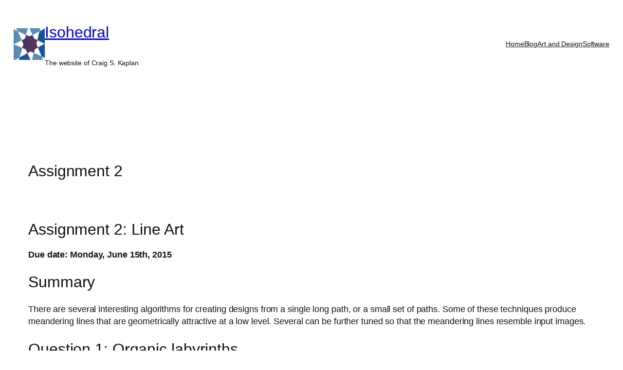

--- FILE ---
content_type: image/svg+xml
request_url: https://isohedral.ca/wp-content/ql-cache/quicklatex.com-91f339409d2ca89f1efdf6b67efcd797_l3.svg
body_size: 2632
content:
<?xml version='1.0' encoding='ISO-8859-1'?>
<!DOCTYPE svg PUBLIC "-//W3C//DTD SVG 1.1//EN" "http://www.w3.org/Graphics/SVG/1.1/DTD/svg11.dtd">
<!-- This file was generated by dvisvgm 1.2.2 (x86_64-unknown-linux-gnu) -->
<!-- Wed Jun  3 12:35:11 2015 -->
<svg height='9.69697pt' version='1.1' viewBox='70.7347 61.1665 9.83895 9.69697' width='9.83895pt' xmlns='http://www.w3.org/2000/svg' xmlns:xlink='http://www.w3.org/1999/xlink'>
<defs>
<path d='M4.01865 -4.38H4.96035C5.17935 -4.38 5.28885 -4.38 5.28885 -4.599C5.28885 -4.71945 5.17935 -4.71945 4.9932 -4.71945H4.08435L4.3143 -5.96775C4.3581 -6.1977 4.5114 -6.97515 4.5771 -7.10655C4.67565 -7.3146 4.8618 -7.47885 5.09175 -7.47885C5.13555 -7.47885 5.42025 -7.47885 5.6283 -7.28175C5.1465 -7.23795 5.037 -6.8547 5.037 -6.69045C5.037 -6.4386 5.2341 -6.3072 5.44215 -6.3072C5.72685 -6.3072 6.0444 -6.5481 6.0444 -6.9642C6.0444 -7.4679 5.5407 -7.71975 5.09175 -7.71975C4.71945 -7.71975 4.0296 -7.52265 3.7011 -6.4386C3.6354 -6.20865 3.60255 -6.09915 3.33975 -4.71945H2.5842C2.37615 -4.71945 2.2557 -4.71945 2.2557 -4.5114C2.2557 -4.38 2.35425 -4.38 2.5623 -4.38H3.285L2.46375 -0.05475C2.26665 1.0074 2.0805 2.00385 1.5111 2.00385C1.4673 2.00385 1.19355 2.00385 0.9855 1.80675C1.4892 1.7739 1.58775 1.3797 1.58775 1.21545C1.58775 0.9636 1.39065 0.8322 1.1826 0.8322C0.8979 0.8322 0.58035 1.0731 0.58035 1.4892C0.58035 1.98195 1.06215 2.24475 1.5111 2.24475C2.11335 2.24475 2.55135 1.5987 2.74845 1.1826C3.09885 0.49275 3.3507 -0.8322 3.36165 -0.90885L4.01865 -4.38Z' id='g0-102'/>
<path d='M3.136 -3.048C3.064 -3.184 2.832 -3.528 2.344 -3.528C1.392 -3.528 0.344 -2.416 0.344 -1.232C0.344 -0.4 0.88 0.08 1.496 0.08C2.008 0.08 2.448 -0.328 2.592 -0.488C2.736 0.064 3.28 0.08 3.376 0.08C3.744 0.08 3.928 -0.224 3.992 -0.36C4.152 -0.648 4.264 -1.112 4.264 -1.144C4.264 -1.192 4.232 -1.248 4.136 -1.248S4.024 -1.2 3.976 -1C3.864 -0.56 3.712 -0.144 3.4 -0.144C3.216 -0.144 3.144 -0.296 3.144 -0.52C3.144 -0.656 3.216 -0.928 3.264 -1.128S3.432 -1.808 3.464 -1.952L3.624 -2.56C3.664 -2.752 3.752 -3.088 3.752 -3.128C3.752 -3.312 3.6 -3.376 3.496 -3.376C3.376 -3.376 3.176 -3.296 3.136 -3.048ZM2.592 -0.864C2.192 -0.312 1.776 -0.144 1.52 -0.144C1.152 -0.144 0.968 -0.48 0.968 -0.896C0.968 -1.272 1.184 -2.128 1.36 -2.48C1.592 -2.968 1.984 -3.304 2.352 -3.304C2.872 -3.304 3.024 -2.72 3.024 -2.624C3.024 -2.592 2.824 -1.808 2.776 -1.6C2.672 -1.224 2.672 -1.208 2.592 -0.864Z' id='g1-97'/>
</defs>
<g id='page1' transform='matrix(0.996264 0 0 0.996264 0 0)'>
<use x='71' xlink:href='#g0-102' y='69'/>
<use x='76.361' xlink:href='#g1-97' y='70.6425'/>
</g>
</svg>
<!--Rendered by QuickLaTeX.com-->

--- FILE ---
content_type: image/svg+xml
request_url: https://isohedral.ca/wp-content/ql-cache/quicklatex.com-02c416d77f6650e9c7849397bf6e11bf_l3.svg
body_size: 1369
content:
<?xml version='1.0' encoding='ISO-8859-1'?>
<!DOCTYPE svg PUBLIC "-//W3C//DTD SVG 1.1//EN" "http://www.w3.org/Graphics/SVG/1.1/DTD/svg11.dtd">
<!-- This file was generated by dvisvgm 1.0.11 () -->
<!-- Sat Dec  8 07:06:51 2012 -->
<svg height='7.60417pt' version='1.1' viewBox='71 61.3958 5.28109 7.60417' width='5.28109pt' xmlns='http://www.w3.org/2000/svg' xmlns:xlink='http://www.w3.org/1999/xlink'>
<defs>
<path d='M2.8908 -4.78515C1.52205 -4.45665 0.4599 -3.03315 0.4599 -1.7082C0.4599 -0.657 1.1607 0.1314 2.19 0.1314C3.47115 0.1314 4.38 -1.58775 4.38 -3.09885C4.38 -4.0953 3.942 -4.6428 3.5697 -5.13555C3.1755 -5.6283 2.52945 -6.44955 2.52945 -6.93135C2.52945 -7.17225 2.74845 -7.43505 3.1317 -7.43505C3.4602 -7.43505 3.6792 -7.2927 3.90915 -7.1394C4.12815 -7.008 4.34715 -6.86565 4.5114 -6.86565C4.78515 -6.86565 4.9494 -7.12845 4.9494 -7.30365C4.9494 -7.54455 4.7742 -7.5774 4.38 -7.665C3.8106 -7.78545 3.6573 -7.78545 3.4821 -7.78545C2.628 -7.78545 2.2338 -7.3146 2.2338 -6.6576C2.2338 -6.0663 2.55135 -5.4531 2.8908 -4.78515ZM3.0222 -4.54425C3.29595 -4.04055 3.62445 -3.44925 3.62445 -2.66085C3.62445 -1.93815 3.20835 -0.1095 2.19 -0.1095C1.58775 -0.1095 1.1388 -0.5694 1.1388 -1.4016C1.1388 -2.09145 1.54395 -4.15005 3.0222 -4.54425Z' id='g0-14'/>
</defs>
<g id='page1'>
<use x='71' xlink:href='#g0-14' y='69'/>
</g>
</svg>
<!--Rendered by QuickLaTeX.com-->

--- FILE ---
content_type: image/svg+xml
request_url: https://isohedral.ca/wp-content/ql-cache/quicklatex.com-2512cb30119c6018236d48d26b93a6c3_l3.svg
body_size: 2669
content:
<?xml version='1.0' encoding='ISO-8859-1'?>
<!DOCTYPE svg PUBLIC "-//W3C//DTD SVG 1.1//EN" "http://www.w3.org/Graphics/SVG/1.1/DTD/svg11.dtd">
<!-- This file was generated by dvisvgm 1.2.2 (x86_64-unknown-linux-gnu) -->
<!-- Mon Sep  2 14:27:31 2013 -->
<svg height='10.9027pt' version='1.1' viewBox='70.7347 61.1665 10.2877 10.9027' width='10.2877pt' xmlns='http://www.w3.org/2000/svg' xmlns:xlink='http://www.w3.org/1999/xlink'>
<defs>
<path d='M4.01865 -4.38H4.96035C5.17935 -4.38 5.28885 -4.38 5.28885 -4.599C5.28885 -4.71945 5.17935 -4.71945 4.9932 -4.71945H4.08435L4.3143 -5.96775C4.3581 -6.1977 4.5114 -6.97515 4.5771 -7.10655C4.67565 -7.3146 4.8618 -7.47885 5.09175 -7.47885C5.13555 -7.47885 5.42025 -7.47885 5.6283 -7.28175C5.1465 -7.23795 5.037 -6.8547 5.037 -6.69045C5.037 -6.4386 5.2341 -6.3072 5.44215 -6.3072C5.72685 -6.3072 6.0444 -6.5481 6.0444 -6.9642C6.0444 -7.4679 5.5407 -7.71975 5.09175 -7.71975C4.71945 -7.71975 4.0296 -7.52265 3.7011 -6.4386C3.6354 -6.20865 3.60255 -6.09915 3.33975 -4.71945H2.5842C2.37615 -4.71945 2.2557 -4.71945 2.2557 -4.5114C2.2557 -4.38 2.35425 -4.38 2.5623 -4.38H3.285L2.46375 -0.05475C2.26665 1.0074 2.0805 2.00385 1.5111 2.00385C1.4673 2.00385 1.19355 2.00385 0.9855 1.80675C1.4892 1.7739 1.58775 1.3797 1.58775 1.21545C1.58775 0.9636 1.39065 0.8322 1.1826 0.8322C0.8979 0.8322 0.58035 1.0731 0.58035 1.4892C0.58035 1.98195 1.06215 2.24475 1.5111 2.24475C2.11335 2.24475 2.55135 1.5987 2.74845 1.1826C3.09885 0.49275 3.3507 -0.8322 3.36165 -0.90885L4.01865 -4.38Z' id='g0-102'/>
<path d='M3.064 -3.184H3.808C3.968 -3.184 4.064 -3.184 4.064 -3.336C4.064 -3.448 3.96 -3.448 3.824 -3.448H3.112C3.24 -4.168 3.32 -4.624 3.4 -4.984C3.432 -5.12 3.456 -5.208 3.576 -5.304C3.68 -5.392 3.744 -5.408 3.832 -5.408C3.952 -5.408 4.08 -5.384 4.184 -5.32C4.144 -5.304 4.096 -5.28 4.056 -5.256C3.92 -5.184 3.824 -5.04 3.824 -4.88C3.824 -4.696 3.968 -4.584 4.144 -4.584C4.376 -4.584 4.592 -4.784 4.592 -5.064C4.592 -5.44 4.208 -5.632 3.824 -5.632C3.552 -5.632 3.048 -5.504 2.792 -4.768C2.72 -4.584 2.72 -4.568 2.504 -3.448H1.904C1.744 -3.448 1.648 -3.448 1.648 -3.296C1.648 -3.184 1.752 -3.184 1.888 -3.184H2.456L1.88 -0.08C1.728 0.728 1.608 1.408 1.184 1.408C1.16 1.408 0.992 1.408 0.84 1.312C1.208 1.224 1.208 0.888 1.208 0.88C1.208 0.696 1.064 0.584 0.888 0.584C0.672 0.584 0.44 0.768 0.44 1.072C0.44 1.408 0.784 1.632 1.184 1.632C1.672 1.632 2.008 1.12 2.112 0.92C2.4 0.392 2.584 -0.608 2.6 -0.688L3.064 -3.184Z' id='g1-102'/>
</defs>
<g id='page1' transform='matrix(0.996264 0 0 0.996264 0 0)'>
<use x='71' xlink:href='#g0-102' y='69'/>
<use x='76.361' xlink:href='#g1-102' y='70.7839'/>
</g>
</svg>
<!--Rendered by QuickLaTeX.com-->

--- FILE ---
content_type: image/svg+xml
request_url: https://isohedral.ca/wp-content/ql-cache/quicklatex.com-c7705a0faf120f66d672782214d03322_l3.svg
body_size: 2516
content:
<?xml version='1.0' encoding='ISO-8859-1'?>
<!DOCTYPE svg PUBLIC "-//W3C//DTD SVG 1.1//EN" "http://www.w3.org/Graphics/SVG/1.1/DTD/svg11.dtd">
<!-- This file was generated by dvisvgm 1.2.2 (x86_64-unknown-linux-gnu) -->
<!-- Fri Sep 12 03:27:26 2014 -->
<svg height='9.69697pt' version='1.1' viewBox='70.7347 61.1665 12.1211 9.69697' width='12.1211pt' xmlns='http://www.w3.org/2000/svg' xmlns:xlink='http://www.w3.org/1999/xlink'>
<defs>
<path d='M4.01865 -4.38H4.96035C5.17935 -4.38 5.28885 -4.38 5.28885 -4.599C5.28885 -4.71945 5.17935 -4.71945 4.9932 -4.71945H4.08435L4.3143 -5.96775C4.3581 -6.1977 4.5114 -6.97515 4.5771 -7.10655C4.67565 -7.3146 4.8618 -7.47885 5.09175 -7.47885C5.13555 -7.47885 5.42025 -7.47885 5.6283 -7.28175C5.1465 -7.23795 5.037 -6.8547 5.037 -6.69045C5.037 -6.4386 5.2341 -6.3072 5.44215 -6.3072C5.72685 -6.3072 6.0444 -6.5481 6.0444 -6.9642C6.0444 -7.4679 5.5407 -7.71975 5.09175 -7.71975C4.71945 -7.71975 4.0296 -7.52265 3.7011 -6.4386C3.6354 -6.20865 3.60255 -6.09915 3.33975 -4.71945H2.5842C2.37615 -4.71945 2.2557 -4.71945 2.2557 -4.5114C2.2557 -4.38 2.35425 -4.38 2.5623 -4.38H3.285L2.46375 -0.05475C2.26665 1.0074 2.0805 2.00385 1.5111 2.00385C1.4673 2.00385 1.19355 2.00385 0.9855 1.80675C1.4892 1.7739 1.58775 1.3797 1.58775 1.21545C1.58775 0.9636 1.39065 0.8322 1.1826 0.8322C0.8979 0.8322 0.58035 1.0731 0.58035 1.4892C0.58035 1.98195 1.06215 2.24475 1.5111 2.24475C2.11335 2.24475 2.55135 1.5987 2.74845 1.1826C3.09885 0.49275 3.3507 -0.8322 3.36165 -0.90885L4.01865 -4.38Z' id='g0-102'/>
<path d='M1.352 -0.632C1.28 -0.328 1.264 -0.264 0.672 -0.264C0.52 -0.264 0.424 -0.264 0.424 -0.112C0.424 0 0.528 0 0.664 0H3.632C4.952 0 5.936 -0.936 5.936 -1.712C5.936 -2.296 5.432 -2.768 4.632 -2.856C5.56 -3.032 6.36 -3.64 6.36 -4.344C6.36 -4.944 5.776 -5.464 4.768 -5.464H1.976C1.832 -5.464 1.728 -5.464 1.728 -5.312C1.728 -5.2 1.824 -5.2 1.96 -5.2C2.224 -5.2 2.456 -5.2 2.456 -5.072C2.456 -5.04 2.448 -5.032 2.424 -4.928L1.352 -0.632ZM2.6 -2.952L3.088 -4.904C3.16 -5.176 3.168 -5.2 3.496 -5.2H4.648C5.432 -5.2 5.608 -4.688 5.608 -4.36C5.608 -3.68 4.88 -2.952 3.856 -2.952H2.6ZM2.048 -0.264C1.976 -0.28 1.952 -0.28 1.952 -0.336C1.952 -0.4 1.968 -0.464 1.984 -0.512L2.544 -2.728H4.168C4.912 -2.728 5.16 -2.224 5.16 -1.776C5.16 -0.992 4.392 -0.264 3.432 -0.264H2.048Z' id='g1-66'/>
</defs>
<g id='page1' transform='matrix(0.996264 0 0 0.996264 0 0)'>
<use x='71' xlink:href='#g0-102' y='69'/>
<use x='76.361' xlink:href='#g1-66' y='70.695'/>
</g>
</svg>
<!--Rendered by QuickLaTeX.com-->